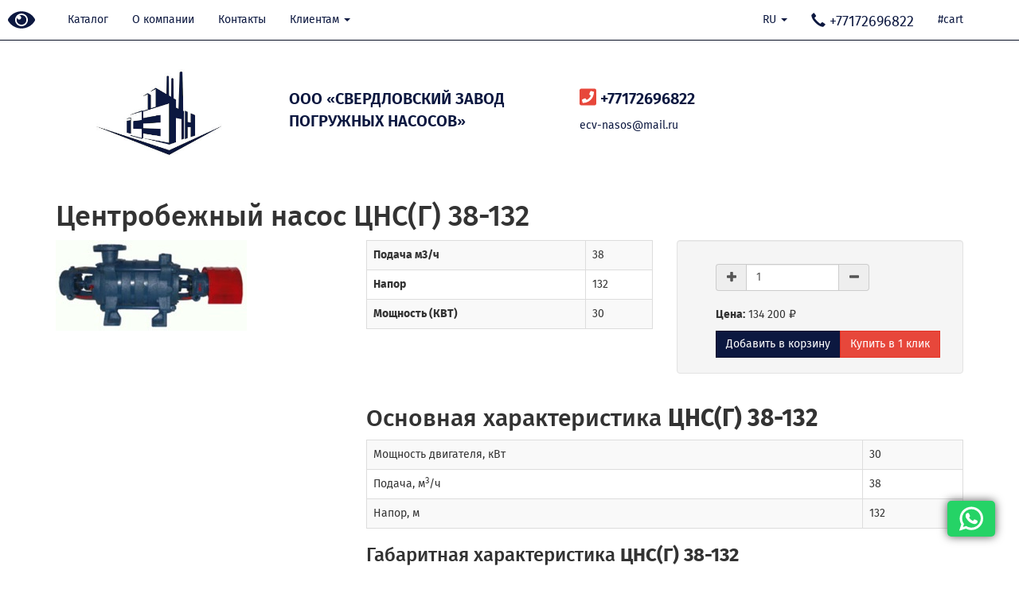

--- FILE ---
content_type: text/html; charset=UTF-8
request_url: https://nasos-ecv.kz/katalog/cns-g/cns-g-38-132
body_size: 10441
content:
<!DOCTYPE html>
<html lang="ru-RU">
    <head>
        <meta charset="UTF-8">
        <meta http-equiv="X-UA-Compatible" content="IE=edge">
        <meta name="viewport" content="width=device-width, initial-scale=1">
        <link rel="icon" type="image/jpeg" href="/favicon.jpg" />
        <link rel="icon" type="image/x-icon" href="/favicon.ico" />
        <link rel="alternate" href="https://nasos-ecv.kz/katalog/cns-g/cns-g-38-132" hreflang="ru-kz" />
        <script>

            var lang = "ru";
            var cart_success = "Товар добaвлен в корзину ";
            var cart_error = "Произошла ошибка";

        </script>
        <meta name="yandex-verification" content="eb48b6d115949ab0" />
<meta name="google-site-verification" content="QkgZ0Hl6kDtvyrPiWxtSpT4XaNlGsYthtkRRsA7nrH4" />
<!-- Global site tag (gtag.js) - Google Analytics -->
<script async src="https://www.googletagmanager.com/gtag/js?id=UA-125659633-2"></script>
<script>
  window.dataLayer = window.dataLayer || [];
  function gtag(){dataLayer.push(arguments);}
  gtag('js', new Date());

  gtag('config', 'UA-125659633-2');
</script>
<!-- Google Tag Manager -->
<script>(function(w,d,s,l,i){w[l]=w[l]||[];w[l].push({'gtm.start':
new Date().getTime(),event:'gtm.js'});var f=d.getElementsByTagName(s)[0],
j=d.createElement(s),dl=l!='dataLayer'?'&l='+l:'';j.async=true;j.src=
'https://www.googletagmanager.com/gtm.js?id='+i+dl;f.parentNode.insertBefore(j,f);
})(window,document,'script','dataLayer','GTM-P8PZ6L3');</script>
<!-- End Google Tag Manager -->


<!-- Yandex.Metrika counter -->
<script type="text/javascript" >
   (function(m,e,t,r,i,k,a){m[i]=m[i]||function(){(m[i].a=m[i].a||[]).push(arguments)};
   m[i].l=1*new Date();k=e.createElement(t),a=e.getElementsByTagName(t)[0],k.async=1,k.src=r,a.parentNode.insertBefore(k,a)})
   (window, document, "script", "https://mc.yandex.ru/metrika/tag.js", "ym");

   ym(51093092, "init", {
        clickmap:true,
        trackLinks:true,
        accurateTrackBounce:true,
        webvisor:true,
        ecommerce:"dataLayer"
   });
</script>
<noscript><div><img src="https://mc.yandex.ru/watch/51093092" style="position:absolute; left:-9999px;" alt="" /></div></noscript>
<!-- /Yandex.Metrika counter -->        <meta name="csrf-param" content="_csrf">
<meta name="csrf-token" content="gVaxEBqk7t1iY9ZwP6IUNDoMgrUMzw3tgZwow1J-vGy3A_lYe-K8nhoz4zd76nhxaHjp1D2mdKu4212nEFP5CQ==">
        <title>Центробежный насос секционный для горячей воды ЦНС(Г) 38-132 купить по низкой цене в Нур-Султане (Астане)</title>
        <meta name="description" content="Центробежный насос секционный для горячей воды ЦНС(Г) 38-132 от производителя в Нур-Султане (Астане) +77172696822. Доставка транспортной компанией.">
<meta name="keywords" content="ЦНС(Г) 38-132">
<link href="/css/category-popup.css" rel="stylesheet">
<link href="/assets/f1882cfe/bootstrap.css" rel="stylesheet">
<link href="/css/site.css" rel="stylesheet">
<link href="/assets/f8b60dde/fa/css/fa-svg-with-js.css" rel="stylesheet">
<link href="/assets/f8b60dde/jBox/jBox.Notice.css" rel="stylesheet">
<link href="/assets/f8b60dde/jBox/jBox.css" rel="stylesheet">
<link href="/assets/f8b60dde/magnific-popup/magnific-popup.css" rel="stylesheet">
<link href="/assets/f8b60dde/special/css/bvi.css" rel="stylesheet">
<script>var inputmask_890bb11f = {"mask":"+7 (999) 999-9999"};</script>    </head>
    <body>
        
        <div class="wrap">

            <a href="#" class="bvi-open" title="Версия сайта для слабовидящих"><i class="fa fa-eye" aria-hidden="true"></i></a>

            <nav id="w1" class="navbar navbar-default navbar-fixed-top"><div class="container"><div class="navbar-header"><button type="button" class="navbar-toggle" data-toggle="collapse" data-target="#w1-collapse"><span class="sr-only">Toggle navigation</span>
<span class="icon-bar"></span>
<span class="icon-bar"></span>
<span class="icon-bar"></span></button></div><div id="w1-collapse" class="collapse navbar-collapse"><ul id="w2" class="navbar-nav navbar-left nav"><li><a href="javascript:void(0);" data-target="#catalog-popup" data-toggle="modal">Каталог</a></li>
<li><a href="/about">О компании</a></li>
<li><a href="/contacts">Контакты</a></li>
<li class="dropdown"><a class="dropdown-toggle" href="/#" data-toggle="dropdown">Клиентам <span class="caret"></span></a><ul id="w3" class="dropdown-menu"><li><a href="/photo" tabindex="-1">Фотогалерея</a></li>
<li><a href="/price" tabindex="-1">Прайс лист</a></li>
<li><a href="/dostavka" tabindex="-1">Доставка и оплата</a></li>
<li><a href="/doc" tabindex="-1">Документы</a></li></ul></li></ul><ul id="w4" class="navbar-nav navbar-right nav"><li class="dropdown"><a class="dropdown-toggle" href="#" data-toggle="dropdown">RU <span class="caret"></span></a><ul id="w5" class="dropdown-menu"><li><a href="/katalog/cns-g/cns-g-38-132?q=%2Fkatalog%2Fcns-g%2Fcns-g-38-132&amp;lang=en" tabindex="-1">EN</a></li>
<li><a href="/katalog/cns-g/cns-g-38-132?q=%2Fkatalog%2Fcns-g%2Fcns-g-38-132&amp;lang=kz" tabindex="-1">KZ</a></li></ul></li>
<li class="phone"><a href="tel:+77172696822"><span class="glyphicon glyphicon-earphone" aria-hidden="true"></span>  <span class="hidden-sm hidden-md">+77172696822</span></a></li>
<li class="cart-widget"><a href="/cart">#cart</a></li></ul></div></div></nav>

<div id="catalog-popup" class="fade modal" role="dialog" tabindex="-1">
<div class="modal-dialog ">
<div class="modal-content">
<div class="modal-header">
<button type="button" class="close" data-dismiss="modal" aria-hidden="true">&times;</button>
<p class="h2 text-center">Товарные категории</p>
</div>
<div class="modal-body">

<div class="row">

    
        <div class="col-xs-12 menu-line">

            <p class="h4">Насосы ЦНС</p>

            
                <div class="row">

                    

                    
                        <div class="col-xs-12 col-sm-4">

                            <ul class="list-unstyled">
                                
                                    <li><a href="/katalog/cns-300">Центробежные насосы секционные ЦНС 300</a></li>

                                
                                    <li><a href="/katalog/cns-500">Центробежные насосы секционные ЦНС 500</a></li>

                                
                            </ul>

                        </div>

                    
                        <div class="col-xs-12 col-sm-4">

                            <ul class="list-unstyled">
                                
                                    <li><a href="/katalog/cns-850">Центробежные насосы секционные ЦНС 850</a></li>

                                
                                    <li><a href="/katalog/cns-180">Центробежные секционные насосы ЦНС 180</a></li>

                                
                            </ul>

                        </div>

                    
                        <div class="col-xs-12 col-sm-4">

                            <ul class="list-unstyled">
                                
                                    <li><a href="/katalog/cns-g">Центробежные горизонтальные насосы секционные ЦНС(Г)</a></li>

                                
                            </ul>

                        </div>

                    
                </div>

            
        </div>

    
        <div class="col-xs-12 menu-line">

            <p class="h4">Запчасти для насосов</p>

            
                <div class="row">

                    

                    
                        <div class="col-xs-12 col-sm-4">

                            <ul class="list-unstyled">
                                
                                    <li><a href="/katalog/zapchasti-pe">Запасные части к насосам ПЭ</a></li>

                                
                                    <li><a href="/katalog/zapchasti-zn">Запасные части к насосам ЦН</a></li>

                                
                                    <li><a href="/katalog/zapchasti-ksv">Запасные части к насосам КсВ </a></li>

                                
                            </ul>

                        </div>

                    
                        <div class="col-xs-12 col-sm-4">

                            <ul class="list-unstyled">
                                
                                    <li><a href="/katalog/zapchasti-d">Запасные части к насосам Д</a></li>

                                
                                    <li><a href="/katalog/zapchasti-se">Запасные части к насосам СЭ</a></li>

                                
                                    <li><a href="/katalog/zapchasti-znsn-180-300-500-850">Запчасти и комплектующие для насоса ЦНСн 180, 300, 500, 850</a></li>

                                
                            </ul>

                        </div>

                    
                        <div class="col-xs-12 col-sm-4">

                            <ul class="list-unstyled">
                                
                                    <li><a href="/katalog/torzevye-uplotneniya">Торцевые уплотнения</a></li>

                                
                                    <li><a href="/katalog/zapchasti-nkv">Запчасти для насосов НКВ</a></li>

                                
                                    <li><a href="/katalog/zapchasti-nk">Запасные части к насосам НК</a></li>

                                
                            </ul>

                        </div>

                    
                </div>

            
        </div>

    
        <div class="col-xs-12 menu-line">

            <p class="h4">Насосы</p>

            
                <div class="row">

                    

                    
                        <div class="col-xs-12 col-sm-4">

                            <ul class="list-unstyled">
                                
                                    <li><a href="/katalog/se">Сетевые насосы СЭ</a></li>

                                
                                    <li><a href="/katalog/d_1d_2d">Насосы типа Д, 1Д, 2Д</a></li>

                                
                                    <li><a href="/katalog/d">Насосы двухстороннего входа Д</a></li>

                                
                                    <li><a href="/katalog/pe">Питательные насосы ПЭ</a></li>

                                
                                    <li><a href="/katalog/gryntovie">Грунтовые насосы</a></li>

                                
                                    <li><a href="/katalog/cn">Насосы типа ЦН</a></li>

                                
                                    <li><a href="/katalog/vvn">Вакуумные и водокольцевые насосы ВВН 2</a></li>

                                
                                    <li><a href="/katalog/shlamovye-6sh8">Насосы шламовые типа 6Ш8, ВШН, 8Ш8</a></li>

                                
                            </ul>

                        </div>

                    
                        <div class="col-xs-12 col-sm-4">

                            <ul class="list-unstyled">
                                
                                    <li><a href="/katalog/ksv">Конденсатные вертикальные насосы типа КсВ</a></li>

                                
                                    <li><a href="/katalog/agregat-npv">Агрегаты нефтяные подпорные вертикальные типа НПВ</a></li>

                                
                                    <li><a href="/katalog/fekalnie-nasosy-sdv">Фекальные насосы для сточных вод (СДВ и СД)</a></li>

                                
                                    <li><a href="/katalog/diagonalnye-nasosy-dpv">Диагональные насосы ДВ (ДПВ)</a></li>

                                
                                    <li><a href="/katalog/nku">Насосы для котлов утилизаторов НКУ</a></li>

                                
                                    <li><a href="/katalog/opv">Осевые насосы типа ОВ (ОПВ)</a></li>

                                
                                    <li><a href="/katalog/vo">Осевые вертикальные насосы типа ВО</a></li>

                                
                                    <li><a href="/katalog/ks">Насосы Кс конденсатные</a></li>

                                
                            </ul>

                        </div>

                    
                        <div class="col-xs-12 col-sm-4">

                            <ul class="list-unstyled">
                                
                                    <li><a href="/katalog/nk">Насосы нефтяные НК</a></li>

                                
                                    <li><a href="/katalog/nkv">Насосы нефтяные НКВ</a></li>

                                
                                    <li><a href="/katalog/nps">Насосы нефтяные типа НПС</a></li>

                                
                                    <li><a href="/katalog/nvz">Насосы НВЗ</a></li>

                                
                                    <li><a href="/katalog/himnasosy-th">Агрегаты электронасосные ТХ</a></li>

                                
                                    <li><a href="/katalog/agregaty_avz">Агрегаты вакуумные типа АВЗ</a></li>

                                
                                    <li><a href="/katalog/b">Вертикальные центробежные насосы типа В</a></li>

                                
                            </ul>

                        </div>

                    
                </div>

            
        </div>

    

</div>


</div>

</div>
</div>
</div>



            
<div class="header">
    <div class="container">
        <div class="row">
            <div class="wrap-logo col-xs-12 col-sm-3 center-block">

                <a href="/index.php"><img class="img img-responsive center-block logo" src="/image/logo.jpg" alt=""></a>
            </div>
            <div class="col-xs-12 col-sm-9 right-wrap">
                <div  class="row">
                    <div class="wrap-name col-xs-12 col-sm-5 ">
                        ООО «СВЕРДЛОВСКИЙ ЗАВОД ПОГРУЖНЫХ НАСОСОВ»                    </div>
                    <div class="wrap-email col-xs-12 col-sm-3">
                        <p class="phone"><i class="fas fa-phone-square"></i> +77172696822</p>                                                                        <a href="mailto:ecv-nasos@mail.ru" onclick="yaCounter51093092.reachGoal('clickMail'); return true;">ecv-nasos@mail.ru</a>                    </div>
                    <div class="wrap-call col-xs-12 col-sm-4">
                        

<div id="callback-form-modal" class="fade modal" role="dialog" tabindex="-1">
<div class="modal-dialog ">
<div class="modal-content">
<div class="modal-header">
<button type="button" class="close" data-dismiss="modal" aria-hidden="true">&times;</button>
<p class="h2 text-center">Заказать звонок</p>
</div>
<div class="modal-body">

<form id="callback-form" action="/katalog/cns-g/cns-g-38-132" method="post">
<input type="hidden" name="_csrf" value="gVaxEBqk7t1iY9ZwP6IUNDoMgrUMzw3tgZwow1J-vGy3A_lYe-K8nhoz4zd76nhxaHjp1D2mdKu4212nEFP5CQ=="><div class="text-left">
    <div class="form-group field-callbackform-name required">
<label class="control-label" for="callbackform-name">Ваше имя</label>
<input type="text" id="callbackform-name" class="form-control" name="CallBackForm[name]" aria-required="true">

<p class="help-block help-block-error"></p>
</div>    <div class="form-group field-callbackform-phone required">
<label class="control-label" for="callbackform-phone">Телефон</label>
<input type="text" id="callbackform-phone" class="form-control" name="CallBackForm[phone]" placeholder="+7 (999) 999-9999" aria-required="true" data-plugin-inputmask="inputmask_890bb11f">

<p class="help-block help-block-error"></p>
</div>    <div class="form-group field-callbackform-personal_accept required">
<div class="checkbox">
<label for="callbackform-personal_accept">
<input type="hidden" name="CallBackForm[personal_accept]" value="0"><input type="checkbox" id="callbackform-personal_accept" name="CallBackForm[personal_accept]" value="1" checked aria-required="true">
Я даю согласие на обработку персональных данных. <a href="/soglasie " target="_blank">Ознакомиться с условиями</a>
</label>
<p class="help-block help-block-error"></p>

</div>
</div></div>
<div class="form-group">
    <button type="submit" class="btn btn-primary" onClick="">Отправить</button></div>

</form>
</div>

</div>
</div>
</div>


                    </div>
                </div>
            </div>
        </div>
    </div>
</div>
            
            <div class="container">

                                <div class="product-item">

    <h1 good-id="132">Центробежный насос ЦНС(Г) 38-132</h1>

    <div class="row">

        <div class="col-xs-12 col-sm-4">
            <img class="img img-responsive" src="/_uploads/catalog/cns-g-13-70.jpg" alt="">        </div>

        <div class="col-xs-12 col-sm-8">
            <div class="row">
                <div class="col-xs-12 col-sm-6">
                    <table id="w0" class="table table-striped table-bordered detail-view"><tr><th>Подача м3/ч</th><td>38</td></tr>
<tr><th>Напор</th><td>132</td></tr>
<tr><th>Мощность (КВТ)</th><td>30</td></tr></table>                </div>
                <div class="col-xs-12 col-sm-6">
                    
<div class="cart-add well">
    <div class="row">
        <div class="col-xs-11 col-xs-offset-1">
                            
                

                <p><strong></strong></p>

                <div class="input-group cart-count  col-xs-6 col-sm-10 col-md-8" attr-id="132" data-key="132">

                    <span class="input-group-addon plus">
                        <i class="fas fa-plus"></i>
                    </span>

                    <input type="number" name="count" class="form-control input-count" value="1">
                    <span class="input-group-addon minus">
                        <i class="fas fa-minus"></i>
                    </span>

                </div>

                <br/>
                <p class="price"><strong>Цена:</strong>
                    <span class="cart__summ_one">
                        134 200 ₽                    </span>
                </p>
    <!--            <p class="price"><strong>Итого:</strong>
                    <span class="cart__summ_all">134200</span></p>-->

                                <div class="btn-group" role="group">
                    <button type="button" class="btn btn-primary" attr-id="132" onclick="Cart.Add(132)">Добавить в корзину</button>                                        
<button type="button" class="btn btn-secondary" data-toggle="modal" onClick="" data-target="#oneclick-form-modal">Купить в 1 клик</button>
<div id="oneclick-form-modal" class="fade modal" role="dialog" tabindex="-1">
<div class="modal-dialog ">
<div class="modal-content">
<div class="modal-header">
<button type="button" class="close" data-dismiss="modal" aria-hidden="true">&times;</button>
<p class="h2">Купить в 1 клик</p>
</div>
<div class="modal-body">

<form id="oneclick-form" action="/katalog/cns-g/cns-g-38-132" method="post">
<input type="hidden" name="_csrf" value="gVaxEBqk7t1iY9ZwP6IUNDoMgrUMzw3tgZwow1J-vGy3A_lYe-K8nhoz4zd76nhxaHjp1D2mdKu4212nEFP5CQ==">
<div class="form-group field-oneclickorder-name required">
<label class="control-label" for="oneclickorder-name">Ваше имя</label>
<input type="text" id="oneclickorder-name" class="form-control" name="OneClickOrder[name]" aria-required="true">

<p class="help-block help-block-error"></p>
</div><div class="form-group field-oneclickorder-phone required">
<label class="control-label" for="oneclickorder-phone">Телефон</label>
<input type="text" id="oneclickorder-phone" class="form-control" name="OneClickOrder[phone]" aria-required="true">

<p class="help-block help-block-error"></p>
</div><div class="form-group field-oneclickorder-good required">
<label class="control-label" for="oneclickorder-good">Товар</label>
<input type="text" id="oneclickorder-good" class="form-control" name="OneClickOrder[good]" value="Центробежный насос ЦНС(Г) 38-132" disabled="disabled" aria-required="true">

<p class="help-block help-block-error"></p>
</div><div class="form-group field-oneclickorder-good required">
<label class="control-label" for="oneclickorder-good">Товар</label>
<input type="hidden" id="oneclickorder-good" class="form-control" name="OneClickOrder[good]" value="Центробежный насос ЦНС(Г) 38-132">

<p class="help-block help-block-error"></p>
</div><div class="form-group field-oneclickorder-count required">
<label class="control-label" for="oneclickorder-count">Количество</label>
<input type="number" id="oneclickorder-count" class="form-control" name="OneClickOrder[count]" value="1" aria-required="true">

<p class="help-block help-block-error"></p>
</div><div class="form-group field-oneclickorder-personal_accept required">
<div class="checkbox">
<label for="oneclickorder-personal_accept">
<input type="hidden" name="OneClickOrder[personal_accept]" value="0"><input type="checkbox" id="oneclickorder-personal_accept" name="OneClickOrder[personal_accept]" value="1" aria-required="true">
Я даю согласие на обработку персональных данных. <a href="/soglasie" target="_blank">Ознакомиться с условиями</a>
</label>
<p class="help-block help-block-error"></p>

</div>
</div>
<div class="form-group">
    <button type="submit" class="btn btn-primary" onClick="">Отправить</button></div>

</form>
</div>

</div>
</div>
</div>


                </div>

            
        </div>
    </div>
</div>



                </div>
                <div class="col-xs-12">

                    <h2>Основная характеристика <nobr><strong>ЦНС(Г) 38-132</strong></nobr></h2><table class="table table-striped table-bordered detail-view">
<tbody>
<tr itemprop="additionalProperty" itemscope="" itemtype="http://schema.org/PropertyValue">
	<td class="par" itemprop="name">Мощность двигателя, кВт
	</td>
	<td class="val" itemprop="value">30
	</td>
</tr>
<tr itemprop="additionalProperty" itemscope="" itemtype="http://schema.org/PropertyValue">
	<td class="par" itemprop="name">Подача, м<sup>3</sup>/ч
	</td>
	<td class="val" itemprop="value">38
	</td>
</tr>
<tr itemprop="additionalProperty" itemscope="" itemtype="http://schema.org/PropertyValue">
	<td class="par" itemprop="name">Напор, м
	</td>
	<td class="val" itemprop="value">132
	</td>
</tr>
</tbody>
</table><h3>Габаритная характеристика <nobr><strong>ЦНС(Г) 38-132</strong></nobr></h3><table width="80%" cellspacing="0" cellpadding="0" align="center" border="1" bordercolor="#0000AE" style=" border-collapse:collapse">
<tbody>
<tr bgcolor="#ebf5ff">
	<td width="20%">Марка
	</td>
	<td width="10%" align="Center">Вес<br>
		кг
	</td>
	<td align="Center" width="10%">L
	</td>
	<td align="Center" width="10%">B1
	</td>
	<td align="Center" width="10%">B2
	</td>
	<td align="Center" width="10%">h1
	</td>
	<td align="Center" width="10%">h2
	</td>
	<td align="Center" width="10%">L1
	</td>
	<td align="Center" width="10%">L2
	</td>
</tr>
<tr>
	<td align="Left">ЦНС 38-44
	</td>
	<td align="Center">178
	</td>
	<td align="Center">839
	</td>
	<td align="Center" rowspan="9">230
	</td>
	<td align="Center" rowspan="9">420
	</td>
	<td align="Center" rowspan="9">200
	</td>
	<td align="Center" rowspan="9">230
	</td>
	<td align="Center">195
	</td>
	<td align="Center" rowspan="9">345
	</td>
</tr>
<tr class="drk">
	<td align="Left">ЦНС 38-66
	</td>
	<td align="Center">198
	</td>
	<td align="Center">910
	</td>
	<td align="Center">266
	</td>
</tr>
<tr>
	<td align="Left">ЦНС 38-88
	</td>
	<td align="Center">219
	</td>
	<td align="Center">981
	</td>
	<td align="Center">337
	</td>
</tr>
<tr class="drk">
	<td align="Left">ЦНС 38-110
	</td>
	<td align="Center">239
	</td>
	<td align="Center">1052
	</td>
	<td align="Center">408
	</td>
</tr>
<tr>
	<td align="Left">ЦНС 38-132
	</td>
	<td align="Center">259
	</td>
	<td align="Center">1123
	</td>
	<td align="Center">479
	</td>
</tr>
<tr class="drk">
	<td align="Left">ЦНС 38-154
	</td>
	<td align="Center">280
	</td>
	<td align="Center">1194
	</td>
	<td align="Center">550
	</td>
</tr>
<tr>
	<td align="Left">ЦНС 38-176
	</td>
	<td align="Center">300
	</td>
	<td align="Center">1265
	</td>
	<td align="Center">621
	</td>
</tr>
<tr class="drk">
	<td align="Left">ЦНС 38-198
	</td>
	<td align="Center">321
	</td>
	<td align="Center">1336
	</td>
	<td align="Center">692
	</td>
</tr>
<tr>
	<td align="Left">ЦНС 38-220
	</td>
	<td align="Center">341
	</td>
	<td align="Center">1407
	</td>
	<td align="Center">763
	</td>
</tr>
</tbody>
</table><p><br>
</p><table width="80%" cellspacing="0" cellpadding="0" align="center" border="1" bordercolor="#0000AE" style=" border-collapse:collapse">
<tbody>
<tr bgcolor="#ebf5ff">
	<td width="30%">Марка
	</td>
	<td align="Center" width="10%">L3
	</td>
	<td align="Center" width="10%">L4
	</td>
	<td align="Center" width="10%">L5
	</td>
	<td align="Center" width="10%">B3
	</td>
	<td align="Center" width="10%">I1
	</td>
	<td align="Center" width="10%">I2
	</td>
	<td align="Center" width="10%">b
	</td>
</tr>
<tr>
	<td align="Left">ЦНС 38-44
	</td>
	<td align="Center">85
	</td>
	<td align="Center" rowspan="9">400
	</td>
	<td align="Center">195
	</td>
	<td align="Center" rowspan="9">350
	</td>
	<td align="Center" rowspan="9">80
	</td>
	<td align="Center" rowspan="9">80
	</td>
	<td align="Center" rowspan="9">74
	</td>
</tr>
<tr class="drk">
	<td align="Left">ЦНС 38-66
	</td>
	<td align="Center">156
	</td>
	<td align="Center">266
	</td>
</tr>
<tr>
	<td align="Left">ЦНС 38-88
	</td>
	<td align="Center">227
	</td>
	<td align="Center">337
	</td>
</tr>
<tr class="drk">
	<td align="Left">ЦНС 38-110
	</td>
	<td align="Center">298
	</td>
	<td align="Center">408
	</td>
</tr>
<tr>
	<td align="Left">ЦНС 38-132
	</td>
	<td align="Center">369
	</td>
	<td align="Center">479
	</td>
</tr>
<tr class="drk">
	<td align="Left">ЦНС 38-154
	</td>
	<td align="Center">440
	</td>
	<td align="Center">550
	</td>
</tr>
<tr>
	<td align="Left">ЦНС 38-176
	</td>
	<td align="Center">511
	</td>
	<td align="Center">621
	</td>
</tr>
<tr class="drk">
	<td align="Left">ЦНС 38-198
	</td>
	<td align="Center">582
	</td>
	<td align="Center">692
	</td>
</tr>
<tr>
	<td align="Left">ЦНС 38-220
	</td>
	<td align="Center">653
	</td>
	<td align="Center">763
	</td>
</tr>
</tbody>
</table><p><br>
</p><div align="center" class="zaglavie2">Присоединительные размеры ЦНС(Г)38-44...220
</div><p><br>
</p><table width="80%" cellspacing="0" cellpadding="0" align="CENTER" border="1" bordercolor="#0000AE" style=" border-collapse:collapse">
<tbody>
<tr bgcolor="#ebf5ff">
	<td align="Left" width="24%">Марка
	</td>
	<td align="Center" width="20%">Патр.
	</td>
	<td align="Center" width="7%">D1
	</td>
	<td align="Center" width="7%">D2
	</td>
	<td align="Center" width="7%">D3
	</td>
	<td align="Center" width="7%">D4
	</td>
	<td align="Center" width="7%">D5
	</td>
	<td align="Center" width="7%">D6
	</td>
	<td align="Center" width="7%">t
	</td>
	<td align="Center" width="7%">d
	</td>
</tr>
<tr class="drk">
	<td align="Left">ЦНСг38-44..220
	</td>
	<td align="center">Всас.
	</td>
	<td align="Center">80
	</td>
	<td align="Center">105
	</td>
	<td align="Center">121
	</td>
	<td align="Center">138
	</td>
	<td align="Center">160
	</td>
	<td align="Center">195
	</td>
	<td align="Center">23
	</td>
	<td align="Center">18
	</td>
</tr>
<tr>
	<td>ЦНСг38-44..220
	</td>
	<td align="center">Нагн.
	</td>
	<td align="Center">80
	</td>
	<td align="Center">105
	</td>
	<td align="Center">121
	</td>
	<td align="Center">138
	</td>
	<td align="Center">160
	</td>
	<td align="Center">195
	</td>
	<td align="Center">23
	</td>
	<td align="Center">18
	</td>
</tr>
</tbody>
</table><p><img class="img img-responsive" src="/upload/image/content/60d5117250829.jpg"><br>
</p><p><img class="img img-responsive" src="/upload/image/content/60d511808535d.jpg">
</p><h2>Описание </h2><p>Насосы центробежные типа ЦНС предназначены для перекачивания нейтральной холодной воды температурой от 1 до 45С с содержанием механических примесей не боле 0,2% по массе при размере твердых частиц не более 0,2 мм микротвердостью не более 1,46 гПа. Применяются для водоотлива каменноугольных шахт, а также в системах водоснабжения и повышения давления в контурах холодной воды предназначены для перекачивания воды: <br>ЦНС – холодная вода (до 45 <sup>0</sup>С),<br>ЦНСГ – горячая вода (от 45 <sup>0</sup>С до 105<sup>0</sup>С).
</p>
                </div>


            </div>
        </div>

        




    </div>


</div>
</div>

            </div>

            
        </div>


        

<footer class="footer">
    <div class="container">
        <div class="row">
            <div class="col-xs-12 text-center">
                <ul id="w7" class="nav-footer nav"><li><a href="javascript:void(0);" data-target="#catalog-popup" data-toggle="modal">Каталог</a></li>
<li><a href="/index.php">Главная</a></li>
<li><a href="/about">О компании</a></li>
<li><a href="/politica">Политика конфиденциальности</a></li></ul>            </div>
        </div>
        <div class="row contact-row">
            <div class="col-xs-12 col-sm-4">

                +77172696822
            </div>
            <div class="col-xs-12 col-sm-4">

            </div>
            <div class="col-xs-12 col-sm-4">
                

<div id="callback-form-modal" class="fade modal" role="dialog" tabindex="-1">
<div class="modal-dialog ">
<div class="modal-content">
<div class="modal-header">
<button type="button" class="close" data-dismiss="modal" aria-hidden="true">&times;</button>
<p class="h2 text-center">Заказать звонок</p>
</div>
<div class="modal-body">

<form id="callback-form" action="/katalog/cns-g/cns-g-38-132" method="post">
<input type="hidden" name="_csrf" value="gVaxEBqk7t1iY9ZwP6IUNDoMgrUMzw3tgZwow1J-vGy3A_lYe-K8nhoz4zd76nhxaHjp1D2mdKu4212nEFP5CQ=="><div class="text-left">
    <div class="form-group field-callbackform-name required">
<label class="control-label" for="callbackform-name">Ваше имя</label>
<input type="text" id="callbackform-name" class="form-control" name="CallBackForm[name]" aria-required="true">

<p class="help-block help-block-error"></p>
</div>    <div class="form-group field-callbackform-phone required">
<label class="control-label" for="callbackform-phone">Телефон</label>
<input type="text" id="callbackform-phone" class="form-control" name="CallBackForm[phone]" placeholder="+7 (999) 999-9999" aria-required="true" data-plugin-inputmask="inputmask_890bb11f">

<p class="help-block help-block-error"></p>
</div>    <div class="form-group field-callbackform-personal_accept required">
<div class="checkbox">
<label for="callbackform-personal_accept">
<input type="hidden" name="CallBackForm[personal_accept]" value="0"><input type="checkbox" id="callbackform-personal_accept" name="CallBackForm[personal_accept]" value="1" checked aria-required="true">
Я даю согласие на обработку персональных данных. <a href="/soglasie " target="_blank">Ознакомиться с условиями</a>
</label>
<p class="help-block help-block-error"></p>

</div>
</div></div>
<div class="form-group">
    <button type="submit" class="btn btn-primary" onClick="">Отправить</button></div>

</form>
</div>

</div>
</div>
</div>


            </div>
            <div class="col-xs-12">
                <p  class="text-center">
                    &copy; 2026                    ООО «СВЕРДЛОВСКИЙ ЗАВОД ПОГРУЖНЫХ НАСОСОВ»                </p>

            </div>
        </div>
    </div>
    <a href="#" class="footer-up" onclick="$('html, body').stop().animate({scrollTop: 0}, 800, 'swing'); return false;">Наверх &nbsp; <i class="fa fa-angle-up" aria-hidden="true"></i></a>
</footer>



<!-- Google Tag Manager (noscript) -->
<noscript><iframe src="https://www.googletagmanager.com/ns.html?id=GTM-P8PZ6L3"
height="0" width="0" style="display:none;visibility:hidden"></iframe></noscript>
<!-- End Google Tag Manager (noscript) -->

<!--WhatsApp-->
<div><a class="whatsapp" href="https://wa.me/79126501005" target="_blank"><svg height="512px" id="Layer_1" style="enable-background:new 0 0 308 308;" version="1.1" viewbox="0 0 308 308" width="512px" x="0px" xml:space="preserve" xmlns="http://www.w3.org/2000/svg" y="0px"> <g id="XMLID_468_"> <path d="M227.904,176.981c-0.6-0.288-23.054-11.345-27.044-12.781c-1.629-0.585-3.374-1.156-5.23-1.156 c-3.032,0-5.579,1.511-7.563,4.479c-2.243,3.334-9.033,11.271-11.131,13.642c-0.274,0.313-0.648,0.687-0.872,0.687 c-0.201,0-3.676-1.431-4.728-1.888c-24.087-10.463-42.37-35.624-44.877-39.867c-0.358-0.61-0.373-0.887-0.376-0.887 c0.088-0.323,0.898-1.135,1.316-1.554c1.223-1.21,2.548-2.805,3.83-4.348c0.607-0.731,1.215-1.463,1.812-2.153 c1.86-2.164,2.688-3.844,3.648-5.79l0.503-1.011c2.344-4.657,0.342-8.587-0.305-9.856c-0.531-1.062-10.012-23.944-11.02-26.348 c-2.424-5.801-5.627-8.502-10.078-8.502c-0.413,0,0,0-1.732,0.073c-2.109,0.089-13.594,1.601-18.672,4.802 c-5.385,3.395-14.495,14.217-14.495,33.249c0,17.129,10.87,33.302,15.537,39.453c0.116,0.155,0.329,0.47,0.638,0.922 c17.873,26.102,40.154,45.446,62.741,54.469c21.745,8.686,32.042,9.69,37.896,9.69c0.001,0,0.001,0,0.001,0 c2.46,0,4.429-0.193,6.166-0.364l1.102-0.105c7.512-0.666,24.02-9.22,27.775-19.655c2.958-8.219,3.738-17.199,1.77-20.458 C233.168,179.508,230.845,178.393,227.904,176.981z" fill="#FFFFFF" id="XMLID_469_"></path> <path d="M156.734,0C73.318,0,5.454,67.354,5.454,150.143c0,26.777,7.166,52.988,20.741,75.928L0.212,302.716 c-0.484,1.429-0.124,3.009,0.933,4.085C1.908,307.58,2.943,308,4,308c0.405,0,0.813-0.061,1.211-0.188l79.92-25.396 c21.87,11.685,46.588,17.853,71.604,17.853C240.143,300.27,308,232.923,308,150.143C308,67.354,240.143,0,156.734,0z M156.734,268.994c-23.539,0-46.338-6.797-65.936-19.657c-0.659-0.433-1.424-0.655-2.194-0.655c-0.407,0-0.815,0.062-1.212,0.188 l-40.035,12.726l12.924-38.129c0.418-1.234,0.209-2.595-0.561-3.647c-14.924-20.392-22.813-44.485-22.813-69.677 c0-65.543,53.754-118.867,119.826-118.867c66.064,0,119.812,53.324,119.812,118.867 C276.546,215.678,222.799,268.994,156.734,268.994z" fill="#FFFFFF" id="XMLID_470_"></path> </g> </svg></a></div>

<p>&nbsp;</p>
<style type="text/css">a.whatsapp{
bottom: 45px;
right: 30px;
z-index: 999999;
background: #25d366;
border-radius: 5px;
padding: 0 15px;
color: #fff;
-webkit-box-shadow: 0 0 12px 0 #565656;
box-shadow: 0 0 12px 0 #565656;
display: block;
width: 60px;
vertical-align: text-top;
display: -webkit-box;
display: -ms-flexbox;
display: flex;
-webkit-box-align: center;
-ms-flex-align: center;
align-items: center;
-webkit-box-pack: justify;
-ms-flex-pack: justify;
justify-content: space-between;
height: 45px;
position: fixed;
font-weight: 700;
text-decoration: none;
}
a.whatsapp svg{
width: 30px;
height: 39px;
}
</style>	
        
        <script src="/assets/5e12be78/jquery.js"></script>
<script src="/assets/accf5055/yii.js"></script>
<script src="/js/main.js"></script>
<script src="/js/form/one_click.js"></script>
<script src="/assets/accf5055/yii.validation.js"></script>
<script src="/assets/accf5055/yii.activeForm.js"></script>
<script src="/assets/a62601c6/js/bootstrap.js"></script>
<script src="/assets/f8b60dde/fa/js/fontawesome-all.min.js"></script>
<script src="/assets/f8b60dde/jBox/jBox.min.js"></script>
<script src="/assets/f8b60dde/jBox/jBox.Notice.min.js"></script>
<script src="/assets/f8b60dde/magnific-popup/jquery.magnific-popup.min.js"></script>
<script src="/assets/f8b60dde/special/js/bvi.min.js"></script>
<script src="/assets/f8b60dde/special/js/bvi-init.js"></script>
<script src="/assets/f8b60dde/special/js/js.cookie.min.js"></script>
<script src="/assets/f8b60dde/special/js/widget_google_analytic.js"></script>
<script src="/assets/8c18bc65/js/cart-common.js"></script>
<script src="/js/form/callback.js"></script>
<script src="/assets/9943a482/jquery.inputmask.bundle.js"></script>
<script>jQuery(function ($) {
jQuery('#oneclick-form').yiiActiveForm([{"id":"oneclickorder-name","name":"name","container":".field-oneclickorder-name","input":"#oneclickorder-name","error":".help-block.help-block-error","validate":function (attribute, value, messages, deferred, $form) {yii.validation.required(value, messages, {"message":"Необходимо заполнить «Ваше имя»."});}},{"id":"oneclickorder-phone","name":"phone","container":".field-oneclickorder-phone","input":"#oneclickorder-phone","error":".help-block.help-block-error","validate":function (attribute, value, messages, deferred, $form) {yii.validation.required(value, messages, {"message":"Необходимо заполнить «Телефон»."});}},{"id":"oneclickorder-good","name":"good","container":".field-oneclickorder-good","input":"#oneclickorder-good","error":".help-block.help-block-error","validate":function (attribute, value, messages, deferred, $form) {yii.validation.required(value, messages, {"message":"Необходимо заполнить «Товар»."});}},{"id":"oneclickorder-good","name":"good","container":".field-oneclickorder-good","input":"#oneclickorder-good","error":".help-block.help-block-error","validate":function (attribute, value, messages, deferred, $form) {yii.validation.required(value, messages, {"message":"Необходимо заполнить «Товар»."});}},{"id":"oneclickorder-count","name":"count","container":".field-oneclickorder-count","input":"#oneclickorder-count","error":".help-block.help-block-error","validate":function (attribute, value, messages, deferred, $form) {yii.validation.required(value, messages, {"message":"Необходимо заполнить «Количество»."});}},{"id":"oneclickorder-personal_accept","name":"personal_accept","container":".field-oneclickorder-personal_accept","input":"#oneclickorder-personal_accept","error":".help-block.help-block-error","validate":function (attribute, value, messages, deferred, $form) {yii.validation.required(value, messages, {"message":"Необходимо заполнить «Я даю согласие на обратобку персональных данных»."});yii.validation.range(value, messages, {"range":["1"],"not":false,"message":"Значение «Я даю согласие на обратобку персональных данных» неверно.","skipOnEmpty":1});}}], []);
jQuery('#oneclick-form-modal').modal({"show":false});
jQuery('#catalog-popup').modal({"show":false});
jQuery("#callbackform-phone").inputmask(inputmask_890bb11f);
jQuery('#callback-form').yiiActiveForm([{"id":"callbackform-name","name":"name","container":".field-callbackform-name","input":"#callbackform-name","error":".help-block.help-block-error","validate":function (attribute, value, messages, deferred, $form) {yii.validation.required(value, messages, {"message":"Необходимо заполнить «Ваше имя»."});}},{"id":"callbackform-phone","name":"phone","container":".field-callbackform-phone","input":"#callbackform-phone","error":".help-block.help-block-error","validate":function (attribute, value, messages, deferred, $form) {yii.validation.required(value, messages, {"message":"Необходимо заполнить «Телефон»."});}},{"id":"callbackform-personal_accept","name":"personal_accept","container":".field-callbackform-personal_accept","input":"#callbackform-personal_accept","error":".help-block.help-block-error","validate":function (attribute, value, messages, deferred, $form) {yii.validation.required(value, messages, {"message":"Необходимо заполнить «Я даю согласие на обратобку персональных данных»."});yii.validation.range(value, messages, {"range":["1"],"not":false,"message":"Значение «Я даю согласие на обратобку персональных данных» неверно.","skipOnEmpty":1});}}], []);
jQuery('#callback-form-modal').modal({"show":false});
});</script>    </body>
</html>


--- FILE ---
content_type: application/javascript
request_url: https://nasos-ecv.kz/js/main.js
body_size: 380
content:
$('.popup-link').magnificPopup({
    type: 'image',
    gallery: {
        // options for gallery
        enabled: true
    },
    // other options
});

$('body').on('click', '.home-category-widget .nav-tabs li', function () {

    var id = $(this).attr('attr-li-id');

//    console.log(id);

    $('.nav-tabs li').removeClass('active');
//    $('[attr-li-id=' + id + ']').addClass('active');

    return true;
})

$(function () {

    $('.dropdown-menu').width($('.header > .container').width());

});

--- FILE ---
content_type: application/javascript
request_url: https://nasos-ecv.kz/assets/8c18bc65/js/cart-common.js
body_size: 3328
content:
var Cart = {
    Update: function () {

        var wrap = $('.cart-widget');

        $.get("/cart/default/update-cart?lang=" + lang, function (data) {
            wrap.html(data);
        });
    },
    Add: function (id) {

        var count = $('[data-key="' + id + '"] .input-count').val();

        console.log(count);

        data = {'product_id': parseInt(id), 'count': parseInt(count)};

        $.post("/cart/default/add-to-cart", data)
                .done(function (data) {

                    if (data == 1) {
                        new jBox('Notice', {
                            content: cart_success,
                            closeButton: true,
                            color: 'red'
                        });
//                        Cart.Update();
                    } else
                        new jBox('Notice', {
                            content: 'Произошла ошибка',
                            closeButton: true,
                            color: 'red'
                        });

                    Cart.Update();

                });

    },
    LoadIndex: function () {

        if ("cart" in window) {
            var wrap = $('.cart-index-wrap');

            $.get("/cart/default/ajax-index?lang=" + lang)
                    .done(function (data) {
                        wrap.html(data);
                    });
        }
    },
    SetCount: function (id, count) {

        $.get("/cart/default/set-count?id=" + id + '&count=' + count)
                .done(function (data) {
                    $('.cart-widget').html(data);
                });
        Cart.Update();

    },
    Delete: function (id) {

        $.get("/cart/default/delete?id=" + id)
                .done(function (data) {

//                    console.log(data);
                    Cart.Update();
                    Cart.LoadIndex();

                });

    },
    Plus: function (id) {
        var count = $('[data-key="' + id + '"] .count-input');

//        console.log(count);

        var _count = Number(count.val()) + 1

        count.val(_count);

        Cart.SetCount(id, _count);
        this.UpdateSumm();
//        Cart.LoadIndex();
    },
    Minus: function (id) {
        var count = $('[data-key="' + id + '"] .count-input');

        var _count = Number(count.val()) - 1;

        if (_count <= 1)
            count.val(1);
        else
            count.val(_count);

        Cart.SetCount(id, count.val());
        this.UpdateSumm();
//        Cart.LoadIndex();
    },
    UpdateSumm: function () {

        var count = $('[name="count"]').val();
        var one = $('.cart__summ_one').html();
//        console.log(count);
//        console.log(one);
        var all = $('.cart__summ_all');

        var sum = Number(one) * Number(count);
//        console.log(sum);
        all.html(sum);

    },
};

$(function () {
//
    Cart.Update();
//
    if ("cart" in window)
        Cart.LoadIndex();

    $('body').on('click', '.cart-count .plus', function () {

        var count = $(this).siblings('.input-count');
        var number = count.val();
        count.val(++number);
        Cart.UpdateSumm();
    })

    $('body').on('click', '.cart-count .minus', function () {
        var count = $(this).siblings('.input-count');
        var number = count.val();
        if (number == 1)
            ;
        else
            count.val(--number);

        Cart.UpdateSumm();
    })

});